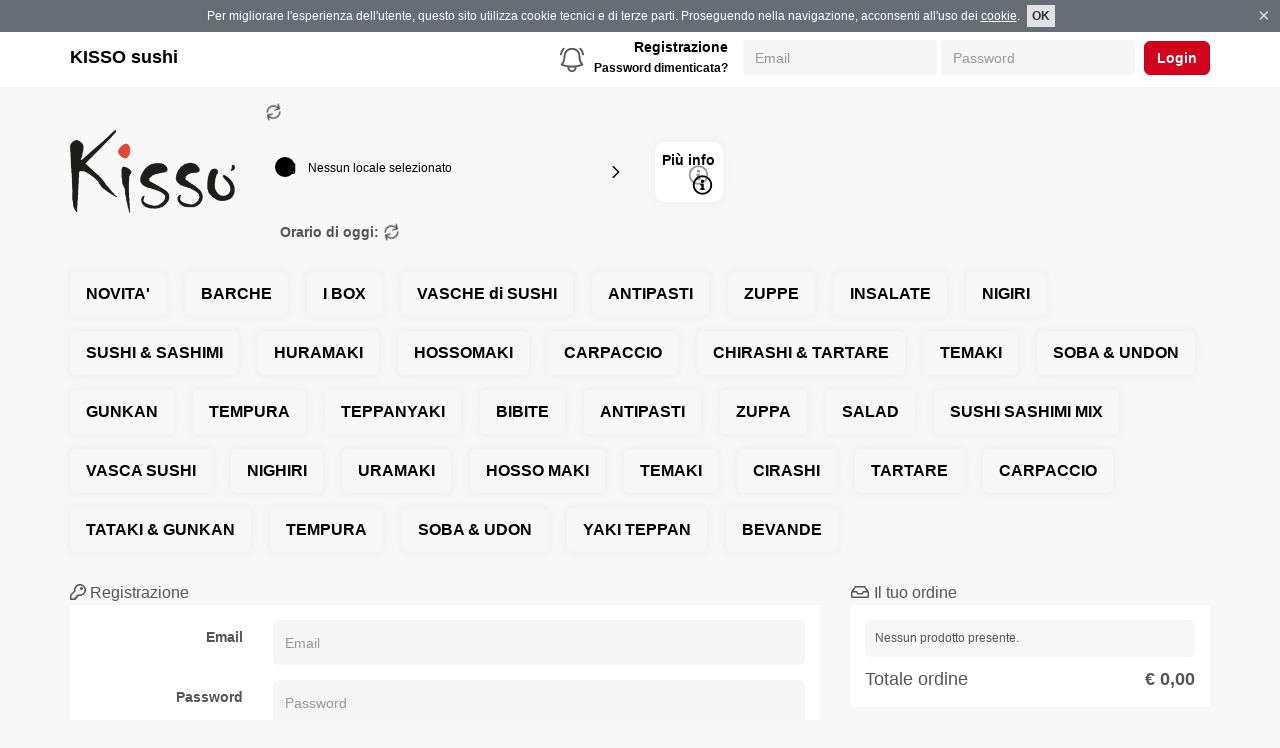

--- FILE ---
content_type: text/html; charset=UTF-8
request_url: https://kissosushi.xmenu.it/signup
body_size: 16909
content:

<!DOCTYPE html>
<html>
<head>
	<!-- Global site tag (gtag.js) - Google Analytics -->
<script async src="https://www.googletagmanager.com/gtag/js?id=UA-57192463-17"></script>
<script>
  window.dataLayer = window.dataLayer || [];
  function gtag(){dataLayer.push(arguments);}
  gtag('js', new Date());
  gtag('config', 'UA-57192463-17');
</script>

<meta charset="UTF-8">
<meta http-equiv="X-UA-Compatible" content="IE=edge">
	<meta name="viewport" content="width=device-width, initial-scale=1, viewport-fit=cover">

<title>KISSO sushi - Ordina online a domicilio | xMenu</title>

	<meta name="description" content="Il menu di KISSO sushi Empoli: ordina online con ritiro o consegna a domicilio." />

	<link rel="shortcut icon" href="https://static.xmenu.it/assets-dist/common/images/favicon.6052af7795a6962b.ico" />

<!-- jQuery -->
<script type="text/javascript" src="//code.jquery.com/jquery-2.2.4.min.js"></script>

<!-- Bootstrap -->
	<link rel="stylesheet" type="text/css" media="screen" href="https://static.xmenu.it/assets/customer/css/bootstrap.min.css?v=8.43.4">
<script type="text/javascript" src="https://static.xmenu.it/assets/common_bs3/bootstrap/js/bootstrap.min.js"></script>
<script type="text/javascript" src="https://static.xmenu.it/assets/common_bs3/js/bootstrap_ext.js"></script>
<script type="text/javascript">
	var bsTooltip = $.fn.tooltip.noConflict();	// bs tooltip no conflict with jquery ui tooltip
</script>

<!-- jQuery UI -->
<script type="text/javascript" src="//code.jquery.com/ui/1.10.3/jquery-ui.js"></script>
<link rel="stylesheet" type="text/css" href="//code.jquery.com/ui/1.10.3/themes/smoothness/jquery-ui.css">
<script type="text/javascript">
	$.fn.tooltip = bsTooltip;					// use bs tooltip instead of jquery ui tooltip
</script>

<!-- FontAwsome -->
			<!--  <script defer src="https://use.fontawesome.com/releases/v5.2.0/js/all.min.js"></script> -->
	<!--  <script defer src="https://use.fontawesome.com/releases/v5.2.0/js/v4-shims.min.js"></script> -->
	<script defer src="https://static.xmenu.it/assets-dist/common_bs3/fa/icons/customer.min.3859c9e9742071df.js"></script>
	<script defer src="https://static.xmenu.it/assets/common_bs3/fa/js/v4-shims.min.js"></script>

<!-- jQuery Plugins -->
<script type="text/javascript" src="https://static.xmenu.it/assets/common_bs3/js/jquery-loadmask-0.4/jquery.loadmask.min.js"></script>
<link rel="stylesheet" type="text/css" href="https://static.xmenu.it/assets/common_bs3/js/jquery-loadmask-0.4/jquery.loadmask.css">
<script type="text/javascript" src="https://static.xmenu.it/assets/common_bs3/js/jquery-placeholder-2.0.7/jquery.placeholder.min.js"></script>
<!-- jQuery Cookie -->
<script type="text/javascript" src="https://static.xmenu.it/assets/common_bs3/js/jquery-cookie/jquery.cookie.js"></script>
<!-- JS Cookie -->
<script type="text/javascript" src="https://cdnjs.cloudflare.com/ajax/libs/js-cookie/2.2.0/js.cookie.min.js"></script>
<!-- jQuery UI timepicker plugin -->
<script type="text/javascript" src="https://static.xmenu.it/assets/common_bs3/js/jquery-ui-timepicker-0.3.1/jquery.ui.timepicker.js"></script>
<link href="https://static.xmenu.it/assets/common_bs3/js/jquery-ui-timepicker-0.3.1/jquery.ui.timepicker.css" rel="stylesheet" type="text/css" /><script type="text/javascript" src="https://static.xmenu.it/assets/common_bs3/js/jquery-ui-timepicker-0.3.1/i18n/jquery.ui.timepicker-it.js"></script>	<!-- it -->
<!-- jQuery UI datepicker i18n -->
<script type="text/javascript" src="https://static.xmenu.it/assets/common_bs3/js/jquery-ui-1.9.2/js/i18n/jquery.ui.datepicker-it.js"></script>	<!-- it -->

<!-- Project CSS -->
	<link rel="stylesheet" type="text/css" href="https://static.xmenu.it/assets-dist/customer/css/style.min.38760264c2771264.css">
	


<!-- Javascript global variables to use in static js files -->
<script type="text/javascript">
		var siteUrl = 'https://kissosushi.xmenu.it/';
		var controllerUrl = 'https://kissosushi.xmenu.it/customer/order';
		var localeDecimalPoint = ',';
	</script>

	<script type="text/javascript">
		console.log = function() {};
	</script>

<!-- JS Functions -->
<script type="text/javascript" src="https://static.xmenu.it/assets-dist/common_bs3/js/functions.bdc16f7d620f1632.js"></script>

<!-- JS General -->
<script type="text/javascript" src="https://static.xmenu.it/assets/common_bs3/js/general.js?v=8.43.4"></script>

<!-- Include current page JavaScript files -->
<script type="text/javascript" src="https://static.xmenu.it/assets/customer/js/general.js?v=8.43.4"></script>
<script type="text/javascript" src="https://maps.googleapis.com/maps/api/js?v=3&libraries=places,geometry&key=AIzaSyCTuuFm7zoGCwO0bTFddK0rox0tS0-4-tg"></script>
<script type="text/javascript" src="https://static.xmenu.it/assets-dist/customer/js/gmap-utils.9a2e4843a7165128.js"></script>
<script type="text/javascript" src="https://static.xmenu.it/assets/customer/js/gmap-autocomplete.js?v=8.43.4"></script>
<!-- Include current page CSS files -->
<!-- Head custom HTML -->
<meta property="fb:app_id" content="344078852379022" /> 
<meta property="og:type" content="website" /> 
<meta property="og:url" content="https://kissosushi.xmenu.it/" /> 
<meta property="og:title" content="KISSO sushi - Ordina online a domicilio" /> 
<meta property="og:description" content="Il menu di KISSO sushi Empoli: ordina online con ritiro o consegna a domicilio." /> 
<meta property="og:image" content="https://static.xmenu.it/api/img/resize?entity=restaurant&entity_id=199&image=Kisso.png&w=940&h=492&canvas-color=%23FFFFFF" />



	<link rel="canonical" href="https://kissosushi.xmenu.it/signup" />

<script type="text/javascript" src="https://cdnjs.cloudflare.com/ajax/libs/jquery-serialize-object/2.5.0/jquery.serialize-object.min.js"></script>
<link rel="stylesheet" href="https://static.xmenu.it/assets-dist/vue-dist/css/app.f6b64086d9228dfb.css"></link>


		
			
			
	<!-- Restaurant's Custom CSS -->
			<link rel="stylesheet" type="text/css" href="https://static.xmenu.it/uploads/custom_css/199/custom.css?ts=1730801317">
		
	<!-- Ext -->
	<style type="text/css">
			</style>
	
	<script src="https://static.xmenu.it/assets-dist/vue-dist/scripts/index.7d46814a50235adf.js" defer="true"></script>
<script>
	var vueData = {
		customer: {"id":0,"restaurant_id":"199","email":"","password":"","password_old":"","confirmed":0,"first_name":"","last_name":"","phone":"","confirmation_key":"","facebook_uid":"","address":"","number":"","zip":"","quarter":"","city":"","province":"","doorbell":"","floor":"","country":"IT","birthday":null,"gender":null,"language":"it","subrestaurant_id":0,"loyalty_left_value":0,"loyalty_points":0,"accept_marketing":0,"uid":"","payment_data":"","customfields":"","customer_invoice_data":"","suspended":0,"ip":"","apple_wallet_token":"","ext_code":"","ext_number":"","ext_company_id":0,"ext_vat_code":"","created":"0000-00-00 00:00:00","modified":"0000-00-00 00:00:00","deleted":"0000-00-00 00:00:00"},
		restaurantId: 199,
		restaurantURL: "https:\/\/kissosushi.xmenu.it\/",
		baseURL: "https:\/\/kissosushi.xmenu.it\/customer",
		lang: "it",
		mobile: false,
	};
</script></head>
<body class="customer-not-logged">
	
<!-- Dialogs -->

<!-- Modal -->
	<div class="modal fade" id="alertDialog" tabindex="-1" role="dialog">
		<div class="modal-dialog">
			<div class="modal-content">
				<div class="modal-header">
					<button type="button" class="close close-action" -data-dismiss="modal" aria-hidden="true">&times;</button>
					<h4 class="modal-title">Attenzione!</h4>
				</div>
				<div class="modal-body">
				</div>
				<div class="modal-footer">
					<button class="btn btn-primary ok-action">OK</button>
				</div>
			</div>
		</div>
	</div>

<script type="text/javascript">
	// message can be a string or an object {title: "Title", message: "Message"};
	function alertDialog(message, functOK) {
		var title = typeof(message) == 'object' && message.title != undefined ? message.title : "Attenzione!";
		var backdrop = typeof(message) == 'object' && message.backdrop != undefined ? message.backdrop : true;
		message = typeof(message) == 'object' && message.message != undefined ? message.message : message;
		$("#alertDialog .modal-title").html(title);
		$("#alertDialog .modal-body").html(message);
		if ($("#alertDialog").data('modal')) $("#alertDialog").data('modal', null); // clean prev. opts, bs2
		if ($("#alertDialog").data('bs.modal')) $("#alertDialog").data('bs.modal', null); // clean prev. opts, bs3
		$("#alertDialog").modal({backdrop: backdrop, show: true});
		//$("#alertDialog").modal('show');
		
		$('#alertDialog .ok-action, #alertDialog .close-action').unbind('click');
		$("#alertDialog .ok-action, #alertDialog .close-action").click(function () {
			$("#alertDialog").modal('hide');
			if (typeof(functOK) == 'function')
				functOK(); 
		});
		// (avoid showing additional modals when pressing enter)
		if (document.activeElement && $(document.activeElement).closest('#alertDialog').length == 0)
			$(document.activeElement).blur();
	}
</script>
<!-- Modal -->
	<div class="modal fade" id="confirmDialog" tabindex="-1" role="dialog">
		<div class="modal-dialog">
			<div class="modal-content">
				<div class="modal-header">
					<button type="button" class="close close-action" -data-dismiss="modal" aria-hidden="true">&times;</button>
					<h4 class="modal-title">Conferma</h4>
				</div>
				<div class="modal-body">
				</div>
				<div class="modal-footer">
					<button class="btn btn-success ok-action">OK</button>
					<button class="btn btn-default cancel-action">Annulla</button>
				</div>
			</div>
		</div>
	</div>

<script type="text/javascript">
	// message can be a string or an object {title: "Title", message: "Message"};
	function confirmDialogDanger(message, functOK, functCancel) {
		$("#confirmDialog").addClass('danger');
		$("#confirmDialog .ok-action").removeClass('btn-success').addClass('btn-danger');
		_confirmDialog(message, functOK, functCancel);
	}
	function confirmDialog(message, functOK, functCancel) {
		$("#confirmDialog").removeClass('danger');
		$("#confirmDialog .ok-action").removeClass('btn-danger').addClass('btn-success');
		_confirmDialog(message, functOK, functCancel);
	}
	function _confirmDialog(message, functOK, functCancel) {
		var title = typeof(message) == 'object' && message.title != undefined ? message.title : "Conferma";
		var backdrop = typeof(message) == 'object' && message.backdrop != undefined ? message.backdrop : true;
		message = typeof(message) == 'object' && message.message != undefined ? message.message : message;
		$("#confirmDialog .modal-title").html(title);
		$("#confirmDialog .modal-body").html(message);
		if ($("#confirmDialog").data('modal')) $("#confirmDialog").data('modal', null); // clean prev. opts, bs2
		if ($("#confirmDialog").data('bs.modal')) $("#confirmDialog").data('bs.modal', null); // clean prev. opts, bs3
		$("#confirmDialog").modal({backdrop: backdrop, show: true});
		//$("#confirmDialog").modal('show');
		
		$('#confirmDialog .ok-action').unbind('click');
		$("#confirmDialog .ok-action").click(function () {
			$("#confirmDialog").modal('hide');
			if (typeof(functOK) == 'function')
				functOK(); 
		});
		$('#confirmDialog .cancel-action, #confirmDialog .close-action').unbind('click');
		$("#confirmDialog .cancel-action, #confirmDialog .close-action").click(function () {
			$("#confirmDialog").modal('hide');
			if (typeof(functCancel) == 'function')
				functCancel(); 
		});
		// (avoid showing additional modals when pressing enter)
		if (document.activeElement && $(document.activeElement).closest('#confirmDialog').length == 0)
			$(document.activeElement).blur();
	}
</script>
<!-- Modal -->
	<div class="modal fade" id="infoDialog" tabindex="-1" role="dialog">
		<div class="modal-dialog">
			<div class="modal-content">
				<div class="modal-header">
					<button type="button" class="close close-action" -data-dismiss="modal" aria-hidden="true">&times;</button>
					<h4 class="modal-title">xMenu</h4>
				</div>
				<div class="modal-body">
				</div>
				<div class="modal-footer">
					<button class="btn btn-primary ok-action">OK</button>
				</div>
			</div>
		</div>
	</div>

<script type="text/javascript">
	// message can be a string or an object {title: "Title", message: "Message"};
	function infoDialog(message, functOK) {
		var title = typeof(message) == 'object' && message.title != undefined ? message.title : "xMenu";
		var backdrop = typeof(message) == 'object' && message.backdrop != undefined ? message.backdrop : true;
		message = typeof(message) == 'object' && message.message != undefined ? message.message : message;
		$("#infoDialog .modal-title").html(title);
		$("#infoDialog .modal-body").html(message);
		if ($("#infoDialog").data('modal')) $("#infoDialog").data('modal', null); // clean prev. opts, bs2
		if ($("#infoDialog").data('bs.modal')) $("#infoDialog").data('bs.modal', null); // clean prev. opts, bs3
		$("#infoDialog").modal({backdrop: backdrop, show: true});
		//$("#infoDialog").modal('show');
		
		$('#infoDialog .ok-action, #infoDialog .close-action').unbind('click');
		$("#infoDialog .ok-action, #infoDialog .close-action").click(function () {
			$("#infoDialog").modal('hide');
			if (typeof(functOK) == 'function')
				functOK(); 
		});
		// (avoid showing additional modals when pressing enter)
		if (document.activeElement && $(document.activeElement).closest('#infoDialog').length == 0)
			$(document.activeElement).blur();
	}
</script>
<!-- Modal -->
	<div class="modal fade" id="yesnoDialog" tabindex="-1" role="dialog">
		<div class="modal-dialog">
			<div class="modal-content">
				<div class="modal-header">
					<button type="button" class="close" data-dismiss="modal" aria-hidden="true">&times;</button>
					<h4 class="modal-title">Conferma</h4>
				</div>
				<div class="modal-body">
				</div>
				<div class="modal-footer">
					<button class="btn btn-success yes-action">Sì</button>
					<button class="btn btn-danger no-action">No</button>
				</div>
			</div>
		</div>
	</div>

<script type="text/javascript">
	// message can be a string or an object {title: "Title", message: "Message"};
	function yesnoDialog(message, functYes, functNo) {
		var title = typeof(message) == 'object' && message.title != undefined ? message.title : "Conferma";
		var backdrop = typeof(message) == 'object' && message.backdrop != undefined ? message.backdrop : true;
		message = typeof(message) == 'object' && message.message != undefined ? message.message : message;
		$("#yesnoDialog .modal-title").html(title);
		$("#yesnoDialog .modal-body").html(message);
		if ($("#yesnoDialog").data('modal')) $("#yesnoDialog").data('modal', null); // clean prev. opts, bs2
		if ($("#yesnoDialog").data('bs.modal')) $("#yesnoDialog").data('bs.modal', null); // clean prev. opts, bs3
		$("#yesnoDialog").modal({backdrop: backdrop, show: true});
		//$("#yesnoDialog").modal('show');
		
		$('#yesnoDialog .yes-action').unbind('click');
		$("#yesnoDialog .yes-action").click(function () {
			$("#yesnoDialog").modal('hide');
			if (typeof(functYes) == 'function')
				functYes(); 
		});
		$('#yesnoDialog .no-action').unbind('click');
		$("#yesnoDialog .no-action").click(function () {
			$("#yesnoDialog").modal('hide');
			if (typeof(functNo) == 'function')
				functNo(); 
		});
		// (avoid showing additional modals when pressing enter)
		if (document.activeElement && $(document.activeElement).closest('#yesnoDialog').length == 0)
			$(document.activeElement).blur();
	}
</script>
<!-- Dialogs -->

<!-- Modal -->
	<div class="modal fade" id="alertDialog" tabindex="-1" role="dialog">
		<div class="modal-dialog">
			<div class="modal-content">
				<div class="modal-header">
					<button type="button" class="close close-action" -data-dismiss="modal" aria-hidden="true">&times;</button>
					<h4 class="modal-title">Attenzione!</h4>
				</div>
				<div class="modal-body">
				</div>
				<div class="modal-footer">
					<button class="btn btn-primary ok-action">OK</button>
				</div>
			</div>
		</div>
	</div>

<script type="text/javascript">
	// message can be a string or an object {title: "Title", message: "Message"};
	function alertDialog(message, functOK) {
		var title = typeof(message) == 'object' && message.title != undefined ? message.title : "Attenzione!";
		var backdrop = typeof(message) == 'object' && message.backdrop != undefined ? message.backdrop : true;
		message = typeof(message) == 'object' && message.message != undefined ? message.message : message;
		$("#alertDialog .modal-title").html(title);
		$("#alertDialog .modal-body").html(message);
		if ($("#alertDialog").data('modal')) $("#alertDialog").data('modal', null); // clean prev. opts, bs2
		if ($("#alertDialog").data('bs.modal')) $("#alertDialog").data('bs.modal', null); // clean prev. opts, bs3
		$("#alertDialog").modal({backdrop: backdrop, show: true});
		//$("#alertDialog").modal('show');
		
		$('#alertDialog .ok-action, #alertDialog .close-action').unbind('click');
		$("#alertDialog .ok-action, #alertDialog .close-action").click(function () {
			$("#alertDialog").modal('hide');
			if (typeof(functOK) == 'function')
				functOK(); 
		});
		// (avoid showing additional modals when pressing enter)
		if (document.activeElement && $(document.activeElement).closest('#alertDialog').length == 0)
			$(document.activeElement).blur();
	}
</script>
<!-- Modal -->
	<div class="modal fade" id="confirmDialog" tabindex="-1" role="dialog">
		<div class="modal-dialog">
			<div class="modal-content">
				<div class="modal-header">
					<button type="button" class="close close-action" -data-dismiss="modal" aria-hidden="true">&times;</button>
					<h4 class="modal-title">Conferma</h4>
				</div>
				<div class="modal-body">
				</div>
				<div class="modal-footer">
					<button class="btn btn-success ok-action">OK</button>
					<button class="btn btn-default cancel-action">Annulla</button>
				</div>
			</div>
		</div>
	</div>

<script type="text/javascript">
	// message can be a string or an object {title: "Title", message: "Message"};
	function confirmDialogDanger(message, functOK, functCancel) {
		$("#confirmDialog").addClass('danger');
		$("#confirmDialog .ok-action").removeClass('btn-success').addClass('btn-danger');
		_confirmDialog(message, functOK, functCancel);
	}
	function confirmDialog(message, functOK, functCancel) {
		$("#confirmDialog").removeClass('danger');
		$("#confirmDialog .ok-action").removeClass('btn-danger').addClass('btn-success');
		_confirmDialog(message, functOK, functCancel);
	}
	function _confirmDialog(message, functOK, functCancel) {
		var title = typeof(message) == 'object' && message.title != undefined ? message.title : "Conferma";
		var backdrop = typeof(message) == 'object' && message.backdrop != undefined ? message.backdrop : true;
		message = typeof(message) == 'object' && message.message != undefined ? message.message : message;
		$("#confirmDialog .modal-title").html(title);
		$("#confirmDialog .modal-body").html(message);
		if ($("#confirmDialog").data('modal')) $("#confirmDialog").data('modal', null); // clean prev. opts, bs2
		if ($("#confirmDialog").data('bs.modal')) $("#confirmDialog").data('bs.modal', null); // clean prev. opts, bs3
		$("#confirmDialog").modal({backdrop: backdrop, show: true});
		//$("#confirmDialog").modal('show');
		
		$('#confirmDialog .ok-action').unbind('click');
		$("#confirmDialog .ok-action").click(function () {
			$("#confirmDialog").modal('hide');
			if (typeof(functOK) == 'function')
				functOK(); 
		});
		$('#confirmDialog .cancel-action, #confirmDialog .close-action').unbind('click');
		$("#confirmDialog .cancel-action, #confirmDialog .close-action").click(function () {
			$("#confirmDialog").modal('hide');
			if (typeof(functCancel) == 'function')
				functCancel(); 
		});
		// (avoid showing additional modals when pressing enter)
		if (document.activeElement && $(document.activeElement).closest('#confirmDialog').length == 0)
			$(document.activeElement).blur();
	}
</script>
<!-- Modal -->
	<div class="modal fade" id="infoDialog" tabindex="-1" role="dialog">
		<div class="modal-dialog">
			<div class="modal-content">
				<div class="modal-header">
					<button type="button" class="close close-action" -data-dismiss="modal" aria-hidden="true">&times;</button>
					<h4 class="modal-title">xMenu</h4>
				</div>
				<div class="modal-body">
				</div>
				<div class="modal-footer">
					<button class="btn btn-primary ok-action">OK</button>
				</div>
			</div>
		</div>
	</div>

<script type="text/javascript">
	// message can be a string or an object {title: "Title", message: "Message"};
	function infoDialog(message, functOK) {
		var title = typeof(message) == 'object' && message.title != undefined ? message.title : "xMenu";
		var backdrop = typeof(message) == 'object' && message.backdrop != undefined ? message.backdrop : true;
		message = typeof(message) == 'object' && message.message != undefined ? message.message : message;
		$("#infoDialog .modal-title").html(title);
		$("#infoDialog .modal-body").html(message);
		if ($("#infoDialog").data('modal')) $("#infoDialog").data('modal', null); // clean prev. opts, bs2
		if ($("#infoDialog").data('bs.modal')) $("#infoDialog").data('bs.modal', null); // clean prev. opts, bs3
		$("#infoDialog").modal({backdrop: backdrop, show: true});
		//$("#infoDialog").modal('show');
		
		$('#infoDialog .ok-action, #infoDialog .close-action').unbind('click');
		$("#infoDialog .ok-action, #infoDialog .close-action").click(function () {
			$("#infoDialog").modal('hide');
			if (typeof(functOK) == 'function')
				functOK(); 
		});
		// (avoid showing additional modals when pressing enter)
		if (document.activeElement && $(document.activeElement).closest('#infoDialog').length == 0)
			$(document.activeElement).blur();
	}
</script>
<!-- Modal -->
	<div class="modal fade" id="yesnoDialog" tabindex="-1" role="dialog">
		<div class="modal-dialog">
			<div class="modal-content">
				<div class="modal-header">
					<button type="button" class="close" data-dismiss="modal" aria-hidden="true">&times;</button>
					<h4 class="modal-title">Conferma</h4>
				</div>
				<div class="modal-body">
				</div>
				<div class="modal-footer">
					<button class="btn btn-success yes-action">Sì</button>
					<button class="btn btn-danger no-action">No</button>
				</div>
			</div>
		</div>
	</div>

<script type="text/javascript">
	// message can be a string or an object {title: "Title", message: "Message"};
	function yesnoDialog(message, functYes, functNo) {
		var title = typeof(message) == 'object' && message.title != undefined ? message.title : "Conferma";
		var backdrop = typeof(message) == 'object' && message.backdrop != undefined ? message.backdrop : true;
		message = typeof(message) == 'object' && message.message != undefined ? message.message : message;
		$("#yesnoDialog .modal-title").html(title);
		$("#yesnoDialog .modal-body").html(message);
		if ($("#yesnoDialog").data('modal')) $("#yesnoDialog").data('modal', null); // clean prev. opts, bs2
		if ($("#yesnoDialog").data('bs.modal')) $("#yesnoDialog").data('bs.modal', null); // clean prev. opts, bs3
		$("#yesnoDialog").modal({backdrop: backdrop, show: true});
		//$("#yesnoDialog").modal('show');
		
		$('#yesnoDialog .yes-action').unbind('click');
		$("#yesnoDialog .yes-action").click(function () {
			$("#yesnoDialog").modal('hide');
			if (typeof(functYes) == 'function')
				functYes(); 
		});
		$('#yesnoDialog .no-action').unbind('click');
		$("#yesnoDialog .no-action").click(function () {
			$("#yesnoDialog").modal('hide');
			if (typeof(functNo) == 'function')
				functNo(); 
		});
		// (avoid showing additional modals when pressing enter)
		if (document.activeElement && $(document.activeElement).closest('#yesnoDialog').length == 0)
			$(document.activeElement).blur();
	}
</script>
<nav id="navbar" class="navbar navbar-default navbar-fixed-top " role="navigation">
	<div class="container-fluid">
		<!-- Brand and toggle get grouped for better mobile display -->
		<div class="navbar-header">
												<button type="button" class="navbar-toggle web-menu-toggle" data-toggle="collapse" data-target="#bs-example-navbar-collapse-1">
						<i class="far fa-user"></i>
					</button>
								<div class="slide-pop-toggle navbar-toggle web-menu-toggle py-4 px-2" data-target="#notification-page">
					<badge-counter id="vue-app"></badge-counter>
				</div>
								
								
						<a class="navbar-brand" href="https://kissosushi.xmenu.it/">KISSO sushi</a>
		</div>
		
	    <!-- Collect the nav links, forms, and other content for toggling -->
		<div class="collapse navbar-collapse" id="bs-example-navbar-collapse-1">
															<form class="navbar-form navbar-right" role="search" id="loginForm" action="https://kissosushi.xmenu.it/login" method="post">
													<label for="loginForm" class="visible-xs">Ordinazione veloce &raquo;</label>
							<div class="form-group">
								<input name="email" type="email" class="form-control" placeholder="Email" value="">
								<input name="password" type="password" class="form-control" placeholder="Password" value="">
							</div>
							<button name="login" type="submit" class="btn btn-primary login">Login</button>
																			<button name="fblogin" type="submit" class="btn btn-facebook fblogin">
								<i class="fa fa-facebook icon"></i> <span class="hidden-xs">Accedi</span><span class="visible-xs-inline">Accedi con Facebook</span>
							</button>
											</form>
											<p class="navbar-text navbar-right signup-menu hidden-xs">
							<a href="https://kissosushi.xmenu.it/signup" class="signup-link">Registrazione</a><br>
							<a href="https://kissosushi.xmenu.it/password_recovery" class="password-recovery-link">Password dimenticata?</a>						</p>
										<ul class="nav navbar-nav navbar-right visible-xs">
						<li><a href="https://kissosushi.xmenu.it/signup">Registrazione</a></li>
						<li><a href="https://kissosushi.xmenu.it/password_recovery">Password dimenticata?</a></li>
					</ul>
										<div class="slide-pop-toggle nav navbar-nav navbar-right h-full py-4 px-2" data-target="#notification-page">
				<badge-counter id="vue-app"></badge-counter>
			</div>
		</div><!-- /.navbar-collapse -->
		
		
	</div><!-- /.container-fluid -->
	<div id="vue-app">
		<notification-summary id='notification-page' class="slide-pop-in"></notification-summary>
	</div>
</nav>



<div class="container-fluid">

	
	<div id="page-header" class="mobile-hidden">
		
<div class="header-elements row">
	<div class="col-sm-2">
		<div class="header-element header-logo">
			<a href="https://kissosushi.xmenu.it/">
									<img src="https://static.xmenu.it/api/img/resize?entity=restaurant&entity_id=199&image=Kisso.png&h=300" class="header-logo-image" alt="KISSO sushi"/>							</a>
		</div>
	</div>
	
	
	<div class="col-sm-5">
		<div class="header-element header-online-status">
			<span class="online-status">
				
	<i class="far fa-sync fa-spin fa-fw loading-icon"></i>

			</span>
		</div>
		<div class="header-info">
			<a class="header-element header-subrestaurant-info app-click-loading" href="https://kissosushi.xmenu.it/?change_subrestaurant=1">
									<div class="delivery-method-icon">
													<i class="far fa-shopping-bag fa-fw icon"></i>
											</div>
					<div class="subrestaurant-info app-click-loading" >
						<div class="pos-name">
																								<small class="subrestaurant-not-selected">Nessun locale selezionato</small>
																					</div>
											</div >
													<i class="far fa-chevron-right fa-fw icon no-switch"></i>
							</a>
			
			<div class="header-element header-more-info">
				<button type="button" class="more-info-button">
					Più info					<i class="far fa-info-circle fa-fw icon"></i>
					<i class="far fa-info-circle fa-fw icon-light"></i>
				</button>

			</div>
		</div>

		<div class="header-element header-today-opening">
			Orario di oggi:
			<span class="today-opening">
					
	<i class="far fa-sync fa-spin fa-fw loading-icon"></i>
	

			</span>
		</div>	
	</div>

	<div class="col-sm-5">
			</div>
</div>


<div id="headerInfoDialog" tabindex="-1" role="dialog" class="modal fade modal-mobile-full-width">
	<div class="modal-dialog" role="document">
		<div class="modal-content">
			<div class="modal-header">
				<button type="button" class="close" data-dismiss="modal" aria-label="Close"><span aria-hidden="true">&times;</span></button>
				<h4 class="modal-title">Info punto vendita</h4>
			</div>
			<div class="modal-body">
				<div class="info-elements">
					
					<div class="info-element info-logo">
													<h1 class="title-logo">
								<a href="https://kissosushi.xmenu.it/">
									<img src="https://static.xmenu.it/api/img/resize?entity=restaurant&entity_id=199&image=Kisso.png&h=300" class="img-responsive" alt="KISSO sushi"/>								</a>
							</h1>
											</div>
					
					<div class="info-element info-online-status">
						<div class="can-order-status">
							<i class="far fa-sync fa-spin fa-fw loading-icon"></i>
													</div>
					</div>
					
					<div class="info-element info-openinghours">
						<div class="openinghours">
							<i class="far fa-sync fa-spin fa-fw loading-icon"></i>
													</div>
					</div>
					
					<div class="info-element info-subrestaurant-info">
																				<div class="subrestaurant-info">
								<a class="subrestaurant-info-box app-click-loading" href="https://kissosushi.xmenu.it/?change_subrestaurant=1">
																		<div class="delivery-method-change">
																					<div>
												<!-- <i class="fas fa-bullseye fa-fw icon"></i> -->
																									<small class="subrestaurant-change">Nessun locale selezionato</small>
																								
																									<br><small class="text-muted">Multilocale, 50053 Empoli (FI)</small>
																							</div>
																													</div>
									<i class="far fa-chevron-right fa-fw icon"></i>
								</a>
							</div>
											</div>
					
																<div class="info-element info-payment-methods">
							<ul class="list-inline">
																	<li>
										<i class="icon far fa-money-bill"></i> <span>Contanti</span>
									</li>
																									<li>
										<i class="icon far fa-credit-card"></i> <span>Carta</span>
									</li>
																									<li>
										<i class="icon fab fa-paypal"></i> <span>PayPal</span>
									</li>
																									<li>
										<div class="icon icon-satispay"></div> <span>Satispay</span>
									</li>
															</ul>
						</div>
										
											<div class="info-element info-notes">
							<div class="header-notes app-a-blank">
								Scarica la APP Mr. Eat<br />
Scegli, ordina e gusta							</div>
						</div>
										
					<div class="info-element info-allergy">
						<a href="#" class="info-allergy-link">
							Intolleranze alimentari						</a>
					</div>
					
				</div>
			</div>
			<div class="modal-footer">
				<button type="button" class="btn btn-default" data-dismiss="modal">Chiudi</button>
			</div>
		</div>
	</div>
</div>

<div id="headerInfoDialogAllergy" tabindex="-1" role="dialog" class="modal fade">
	<div class="modal-dialog">
		<div class="modal-content">
			<div class="modal-header">
				<button type="button" class="close" data-dismiss="modal" aria-label="Close"><span aria-hidden="true">&times;</span></button>
				<h4 class="modal-title">Intolleranze alimentari</h4>
			</div>
			<div class="modal-body">
									Tutti i piatti possono contenere uno più allergeni, additivi alimentari, alcool o sostanze che potrebbero non essere adatte a donne in gravidanza o persone con esigenze dietetiche specifiche. Se hai allergie o intolleranze alimentari che possono compromettere la salute contatta direttamente il ristorante prima di effettuare un ordine.							</div>
			<div class="modal-footer">
				<button class="btn btn-primary" data-dismiss="modal">OK</button>
			</div>
		</div>
	</div>
</div>

<script>
(function(){
	var $dialog = $('#headerInfoDialog');
	var $dialogElements = $dialog.find('.info-elements');
	var $dialogAllergy = $('#headerInfoDialogAllergy');

	function refresh() {
		console.log("Header Info Dialog refresh");
		$.get("https:\/\/kissosushi.xmenu.it\/customer\/order\/ajax\/load_header_can_order\/199", {service: true}, function (html) {
			$dialogElements.find('.can-order-status').html(html);
		});
		$.get("https:\/\/kissosushi.xmenu.it\/customer\/order\/ajax\/load_header_openinghours\/199", {}, function (html) {
			$dialogElements.find('.openinghours').html(html);
		});
	}
	refresh();
	$('body').on('xm:canOrderChanged', function () {
		refresh();
	});
	
	$dialogElements.on('click', '.info-allergy-link', function (e) {
		e.preventDefault();
		$dialog.modal('hide');
		$dialogAllergy.modal('show');
	});
})();
</script>


<div id="headerPromoDialog" tabindex="-1" role="dialog" class="modal fade modal-mobile-full-width">
	<div class="modal-dialog" role="document">
		<div class="modal-content">
			<div class="modal-header">
				<button type="button" class="btn btn-primary close-button" data-dismiss="modal" aria-hidden="true">
					<i class="icon fa fa-close" aria-hidden="true"></i>
				</button>
				<div class="modal-header-title">
					<i class="icon far fa-tags" aria-hidden="true"></i>
					<h4 class="modal-title">Promozioni e News</h4>
				</div>	
			</div>
			<div class="modal-body body-promo">
				<div class="loading-section" style="display: none">
					<i class="far fa-spinner fa-spin fa-fw loading-icon"></i>
				</div>
				<div id="header-promo-dialog-list">
					<!-- ajax loaded -->
				</div>
			</div>
			<div class="modal-footer">
				<button type="button" class="btn btn-default" data-dismiss="modal">OK</button>
			</div>
		</div>
	</div>
</div>

<script>
(function(){
	var $dialog = $('#headerPromoDialog');
	var subrestaurantId = 0;
	$dialog.on('show.bs.modal', function () {
		var isAlert = $dialog.data('isAlert'); // option passed before calling the dialog
		$('.loading-section').show();
		$('#header-promo-dialog-list').hide();
		$dialog.find('.close-button').hide();
		$dialog.find('.modal-footer').hide();
		$.get("https:\/\/kissosushi.xmenu.it\/customer\/mobile_home\/ajax\/load_promotions\/199", {
			subrestaurant_id: subrestaurantId,
			view: 'header_promo_dialog',
			is_alert: isAlert?1:0
		}, function (res) {
			res = $.parseJSON(res);
			$('.loading-section').hide();
			$('#header-promo-dialog-list').html(res.html);
			if (res.show) {
				$('#header-promo-dialog-list').show();
			}
			$dialog.find('.close-button').show();
			if (isAlert) {
				$dialog.find('.modal-footer').show();
			}
		});
	});
	$dialog.on('hide.bs.modal', function () {
		$dialog.data('isAlert', false); // reset the option
	});
})();
</script>


<script>
(function(){
	var $headerElements = $('.header-elements');

	function refresh() {
		console.log("Header Elements refresh");
		$.get("https:\/\/kissosushi.xmenu.it\/customer\/order\/ajax\/load_header_can_order\/199", {}, function (html) {
			$headerElements.find('.online-status').html(html);
		});
		$.get("https:\/\/kissosushi.xmenu.it\/customer\/order\/ajax\/load_header_today_opening\/199", {}, function (html) {
			$headerElements.find('.today-opening').html(html);
		});
	}
	refresh();
	$('body').on('xm:canOrderChanged', function () {
		refresh();
	});
	
	$headerElements.on('click', '.more-info-button', function () {
		$('#headerInfoDialog').modal('show');
	});
	$headerElements.on('click', '.promo-more-link', function (e) {
		e.preventDefault();
		$('#headerPromoDialog').modal('show');
	});
})();
</script>

	</div>
	
	
</div>


<div class="container-fluid">
	<div id="page-categories">
	
		<ul id="nav-categories" class="nav nav-tabs hidden-xs">
		
											<li class="btn btn-cat-default" data-id="9874" data-uid="16167589219663">
					<a href="https://kissosushi.xmenu.it/categories/novita">NOVITA'</a>
				</li>
											<li class="btn btn-cat-default" data-id="1606" data-uid="15157637449822">
					<a href="https://kissosushi.xmenu.it/categories/barche">BARCHE</a>
				</li>
											<li class="btn btn-cat-default" data-id="5348" data-uid="15882361541828">
					<a href="https://kissosushi.xmenu.it/categories/i-box">I BOX</a>
				</li>
											<li class="btn btn-cat-default" data-id="2137" data-uid="15391039595908">
					<a href="https://kissosushi.xmenu.it/categories/vasche-di-sushi">VASCHE di SUSHI</a>
				</li>
											<li class="btn btn-cat-default" data-id="1500" data-uid="15090902240869">
					<a href="https://kissosushi.xmenu.it/categories/antipasti">ANTIPASTI</a>
				</li>
											<li class="btn btn-cat-default" data-id="1501" data-uid="15090904180802">
					<a href="https://kissosushi.xmenu.it/categories/zuppe">ZUPPE</a>
				</li>
											<li class="btn btn-cat-default" data-id="1502" data-uid="15090905977351">
					<a href="https://kissosushi.xmenu.it/categories/insalate">INSALATE</a>
				</li>
											<li class="btn btn-cat-default" data-id="5229" data-uid="1588089258779">
					<a href="https://kissosushi.xmenu.it/categories/nigiri">NIGIRI</a>
				</li>
											<li class="btn btn-cat-default" data-id="1503" data-uid="15090907480009">
					<a href="https://kissosushi.xmenu.it/categories/sushi-sashimi">SUSHI &amp; SASHIMI</a>
				</li>
											<li class="btn btn-cat-default" data-id="1504" data-uid="15090932869955">
					<a href="https://kissosushi.xmenu.it/categories/huramaki">HURAMAKI</a>
				</li>
											<li class="btn btn-cat-default" data-id="1505" data-uid="15090942321411">
					<a href="https://kissosushi.xmenu.it/categories/hossomaki">HOSSOMAKI</a>
				</li>
											<li class="btn btn-cat-default" data-id="5918" data-uid="15892070531475">
					<a href="https://kissosushi.xmenu.it/categories/carpaccio">CARPACCIO</a>
				</li>
											<li class="btn btn-cat-default" data-id="1507" data-uid="15090948120213">
					<a href="https://kissosushi.xmenu.it/categories/chirashi-tartare">CHIRASHI &amp; TARTARE</a>
				</li>
											<li class="btn btn-cat-default" data-id="1506" data-uid="15090944072075">
					<a href="https://kissosushi.xmenu.it/categories/temaki">TEMAKI</a>
				</li>
											<li class="btn btn-cat-default" data-id="1511" data-uid="15090958757874">
					<a href="https://kissosushi.xmenu.it/categories/soba-undon">SOBA &amp; UNDON</a>
				</li>
											<li class="btn btn-cat-default" data-id="1509" data-uid="150909532736">
					<a href="https://kissosushi.xmenu.it/categories/gunkan">GUNKAN</a>
				</li>
											<li class="btn btn-cat-default" data-id="1510" data-uid="15090955595125">
					<a href="https://kissosushi.xmenu.it/categories/tempura">TEMPURA</a>
				</li>
											<li class="btn btn-cat-default" data-id="1544" data-uid="15102296375458">
					<a href="https://kissosushi.xmenu.it/categories/teppanyaki">TEPPANYAKI</a>
				</li>
											<li class="btn btn-cat-default" data-id="1955" data-uid="15308689861732">
					<a href="https://kissosushi.xmenu.it/categories/bibite">BIBITE</a>
				</li>
											<li class="btn btn-cat-default" data-id="9875" data-uid="16167662557458">
					<a href="https://kissosushi.xmenu.it/categories/antipasti-2">ANTIPASTI</a>
				</li>
											<li class="btn btn-cat-default" data-id="9876" data-uid="16167666400035">
					<a href="https://kissosushi.xmenu.it/categories/zuppa">ZUPPA</a>
				</li>
											<li class="btn btn-cat-default" data-id="9877" data-uid="16167669024753">
					<a href="https://kissosushi.xmenu.it/categories/salad">SALAD</a>
				</li>
											<li class="btn btn-cat-default" data-id="9878" data-uid="16167670836403">
					<a href="https://kissosushi.xmenu.it/categories/sushi-sashimi-mix">SUSHI SASHIMI MIX</a>
				</li>
											<li class="btn btn-cat-default" data-id="9879" data-uid="16167674126727">
					<a href="https://kissosushi.xmenu.it/categories/vasca-sushi">VASCA SUSHI</a>
				</li>
											<li class="btn btn-cat-default" data-id="9880" data-uid="1616767805054">
					<a href="https://kissosushi.xmenu.it/categories/nighiri">NIGHIRI</a>
				</li>
											<li class="btn btn-cat-default" data-id="9881" data-uid="1616768014964">
					<a href="https://kissosushi.xmenu.it/categories/uramaki">URAMAKI</a>
				</li>
											<li class="btn btn-cat-default" data-id="9882" data-uid="16167690667107">
					<a href="https://kissosushi.xmenu.it/categories/hosso-maki">HOSSO MAKI</a>
				</li>
											<li class="btn btn-cat-default" data-id="9883" data-uid="16167692239639">
					<a href="https://kissosushi.xmenu.it/categories/temaki-2">TEMAKI</a>
				</li>
											<li class="btn btn-cat-default" data-id="9884" data-uid="16167694743422">
					<a href="https://kissosushi.xmenu.it/categories/cirashi">CIRASHI</a>
				</li>
											<li class="btn btn-cat-default" data-id="9886" data-uid="16167696037601">
					<a href="https://kissosushi.xmenu.it/categories/tartare">TARTARE</a>
				</li>
											<li class="btn btn-cat-default" data-id="9887" data-uid="16167697110887">
					<a href="https://kissosushi.xmenu.it/categories/carpaccio-2">CARPACCIO</a>
				</li>
											<li class="btn btn-cat-default" data-id="9888" data-uid="16167698079617">
					<a href="https://kissosushi.xmenu.it/categories/tataki-gunkan">TATAKI &amp; GUNKAN</a>
				</li>
											<li class="btn btn-cat-default" data-id="9889" data-uid="16167700361721">
					<a href="https://kissosushi.xmenu.it/categories/tempura-2">TEMPURA</a>
				</li>
											<li class="btn btn-cat-default" data-id="9890" data-uid="16167713145734">
					<a href="https://kissosushi.xmenu.it/categories/soba-udon">SOBA &amp; UDON</a>
				</li>
											<li class="btn btn-cat-default" data-id="9892" data-uid="16167716601913">
					<a href="https://kissosushi.xmenu.it/categories/yaki-teppan">YAKI TEPPAN</a>
				</li>
											<li class="btn btn-cat-default" data-id="9893" data-uid="16167718946261">
					<a href="https://kissosushi.xmenu.it/categories/bevande">BEVANDE</a>
				</li>
					
		</ul>
		
		<select id="select-categories" name="categories" class="form-control visible-xs">
			<option value="0">
				Seleziona una categoria			</option>
											<option value="9874"  data-sef="novita" data-id="9874" data-uid="16167589219663">
					NOVITA'				</option>
											<option value="1606"  data-sef="barche" data-id="1606" data-uid="15157637449822">
					BARCHE				</option>
											<option value="5348"  data-sef="i-box" data-id="5348" data-uid="15882361541828">
					I BOX				</option>
											<option value="2137"  data-sef="vasche-di-sushi" data-id="2137" data-uid="15391039595908">
					VASCHE di SUSHI				</option>
											<option value="1500"  data-sef="antipasti" data-id="1500" data-uid="15090902240869">
					ANTIPASTI				</option>
											<option value="1501"  data-sef="zuppe" data-id="1501" data-uid="15090904180802">
					ZUPPE				</option>
											<option value="1502"  data-sef="insalate" data-id="1502" data-uid="15090905977351">
					INSALATE				</option>
											<option value="5229"  data-sef="nigiri" data-id="5229" data-uid="1588089258779">
					NIGIRI				</option>
											<option value="1503"  data-sef="sushi-sashimi" data-id="1503" data-uid="15090907480009">
					SUSHI &amp; SASHIMI				</option>
											<option value="1504"  data-sef="huramaki" data-id="1504" data-uid="15090932869955">
					HURAMAKI				</option>
											<option value="1505"  data-sef="hossomaki" data-id="1505" data-uid="15090942321411">
					HOSSOMAKI				</option>
											<option value="5918"  data-sef="carpaccio" data-id="5918" data-uid="15892070531475">
					CARPACCIO				</option>
											<option value="1507"  data-sef="chirashi-tartare" data-id="1507" data-uid="15090948120213">
					CHIRASHI &amp; TARTARE				</option>
											<option value="1506"  data-sef="temaki" data-id="1506" data-uid="15090944072075">
					TEMAKI				</option>
											<option value="1511"  data-sef="soba-undon" data-id="1511" data-uid="15090958757874">
					SOBA &amp; UNDON				</option>
											<option value="1509"  data-sef="gunkan" data-id="1509" data-uid="150909532736">
					GUNKAN				</option>
											<option value="1510"  data-sef="tempura" data-id="1510" data-uid="15090955595125">
					TEMPURA				</option>
											<option value="1544"  data-sef="teppanyaki" data-id="1544" data-uid="15102296375458">
					TEPPANYAKI				</option>
											<option value="1955"  data-sef="bibite" data-id="1955" data-uid="15308689861732">
					BIBITE				</option>
											<option value="9875"  data-sef="antipasti-2" data-id="9875" data-uid="16167662557458">
					ANTIPASTI				</option>
											<option value="9876"  data-sef="zuppa" data-id="9876" data-uid="16167666400035">
					ZUPPA				</option>
											<option value="9877"  data-sef="salad" data-id="9877" data-uid="16167669024753">
					SALAD				</option>
											<option value="9878"  data-sef="sushi-sashimi-mix" data-id="9878" data-uid="16167670836403">
					SUSHI SASHIMI MIX				</option>
											<option value="9879"  data-sef="vasca-sushi" data-id="9879" data-uid="16167674126727">
					VASCA SUSHI				</option>
											<option value="9880"  data-sef="nighiri" data-id="9880" data-uid="1616767805054">
					NIGHIRI				</option>
											<option value="9881"  data-sef="uramaki" data-id="9881" data-uid="1616768014964">
					URAMAKI				</option>
											<option value="9882"  data-sef="hosso-maki" data-id="9882" data-uid="16167690667107">
					HOSSO MAKI				</option>
											<option value="9883"  data-sef="temaki-2" data-id="9883" data-uid="16167692239639">
					TEMAKI				</option>
											<option value="9884"  data-sef="cirashi" data-id="9884" data-uid="16167694743422">
					CIRASHI				</option>
											<option value="9886"  data-sef="tartare" data-id="9886" data-uid="16167696037601">
					TARTARE				</option>
											<option value="9887"  data-sef="carpaccio-2" data-id="9887" data-uid="16167697110887">
					CARPACCIO				</option>
											<option value="9888"  data-sef="tataki-gunkan" data-id="9888" data-uid="16167698079617">
					TATAKI &amp; GUNKAN				</option>
											<option value="9889"  data-sef="tempura-2" data-id="9889" data-uid="16167700361721">
					TEMPURA				</option>
											<option value="9890"  data-sef="soba-udon" data-id="9890" data-uid="16167713145734">
					SOBA &amp; UDON				</option>
											<option value="9892"  data-sef="yaki-teppan" data-id="9892" data-uid="16167716601913">
					YAKI TEPPAN				</option>
											<option value="9893"  data-sef="bevande" data-id="9893" data-uid="16167718946261">
					BEVANDE				</option>
					</select>
		
			</div>
</div>

<script type="text/javascript">
	if ($('#nav-categories li.active').length > 0) {
		// has at least an active category
		$('#nav-categories').addClass('has-active');
	}
	
	$('#select-categories').change(function () {
		var sef = $(this).find(':selected').data('sef');
		location.href = 'https://kissosushi.xmenu.it/categories/'+sef+'';
	});
</script>


<script type="text/javascript">
	// Resize brand according to available width
	adjustHeader();
	setTimeout(function () {
		adjustHeader();
	}, 0);
	$(window).resize(function () {
		adjustHeader();
	});
	function adjustHeader() {
		var fullWidth = $('#navbar .container-fluid').width();
		var rightWidth = 0;	// loop right elements to calc. total right width
		if ($('#navbar #fbtabLoginForm').is(':visible')) {	// fbtab on small devices, not logged
			$('#navbar #fbtabLoginForm').each(function () {
				if ($(this).outerWidth(true) > 0 && $(this).is(':visible'))
					rightWidth += $(this).outerWidth(true);
			});
		} else {											// other cases
			$($('#navbar .navbar-toggle').is(':visible') ? '#navbar .navbar-toggle' : '#navbar .navbar-right').each(function () {
				if ($(this).outerWidth(true) > 0 && $(this).is(':visible'))
					rightWidth += $(this).outerWidth(true);
			});
		}
		var brandMaxWidth = fullWidth - rightWidth;
		if (brandMaxWidth > 0) {
			brandMaxWidth += val($('#navbar .navbar-brand').css('padding-right'));
			if ($(window).width() < 768)	// phone
				brandMaxWidth += val($('#navbar .navbar-brand').css('padding-left'));
			brandMaxWidth -= 1;	// fix on google chrome / android
			$('#navbar .navbar-brand').css('max-width', brandMaxWidth+'px');
		}
	}
	
	// Login with facebook
	$('[name="fblogin"]').click(function() {
		window.location = 'https://kissosushi.xmenu.it/fblogin';
		return false;
	});
	
	</script>


<script type="text/javascript">
	$('.slide-pop-toggle').click(function() {
		if ($(window).width() >= 1024) {
			let target = $(this).attr('data-target');
			let half_target_width = $(target).width() / 2;

			$(target).css({top: $(this).offset().top + 50, left: $(this).offset().left - half_target_width})
			$(target).toggleClass('active');
		} else {
			let target = $(this).attr('data-target');
			$(target).toggleClass('active');
		}
	});

	function slideOut(target) {
		$('#'+target).removeClass('active');
	}
</script>

<style>
	.slide-pop-in {
		position: fixed;
		top: 0;
		right: -100%;
		bottom: 0;
		z-index: 1030;
		width: 100%;
		transition: right 0.3s;
	}

	.slide-pop-in.active {
		right: 0%;
	}
	

	@media (min-width: 1024px) {
		.slide-pop-in {
			display: none;
			position: absolute;
			top: 0;
			z-index: 1030;
			width: 40rem;
			height: 42rem;
		}

		.slide-pop-in.active {
			display: block;
		}
	}

</style>
<script type="text/javascript" src="https://static.xmenu.it/assets/common/js/app-check-reload.js?v=8.43.4" defer></script>
<script type="text/javascript">
$(function() { // defer - Cordova App: restart from start url if session was lost
	cordovaAppCheckReload('mobile_app', false);
});
</script>
	
	<div id="content" class="container-fluid">
		
<div id="order">
	<div id="main">

		<div class="panel panel-default page-panel signup">
			<div class="panel-heading"><i class="far fa-key"></i> Registrazione</div>
			<div class="panel-body">
	
				<form action="https://kissosushi.xmenu.it/signup" method="post" accept-charset="utf-8" class="form-standard-3 form-high-quality" role="form">					
										
					<div class="form-group">
						<label for="email" class="control-label">Email</label>						<div class="controls">
							<input type="email" name="email" value="" class="form-control" placeholder="Email" />						</div>
					</div>
					
					<div class="form-group">
						<label for="password" class="control-label">Password</label>						<div class="controls">
							<input type="password" name="password" value="" class="form-control" placeholder="Password" />						</div>
					</div>
					
					<div class="form-group">
						<label for="confirm_password" class="control-label">Conferma password</label>						<div class="controls">
							<input type="password" name="confirm_password" value="" class="form-control" placeholder="Conferma password" />						</div>
					</div>
					
										
										
										
					<div class="form-group">
						<div class="actions signup-accept-terms">
							<div class="signup-accept-marketing">
								<p>
									Acconsento al trattamento dei miei dati personali per:								</p>
								
<input type="hidden" name="accept_marketing" value="0" />
								<div class="checkbox">
									<label>
										<input type="checkbox" name="accept_marketing" value="1"  /> Ricevere sconti esclusivi, novità ed offerte									</label>
								</div>
							</div>
							<div>
								Registrandoti accetti la nostra <a href="https://kissosushi.xmenu.it/terms/privacy?pos=15088535889562" target="_blank">politica sulla privacy</a> e prendi visione dell'informativa sul <a href="https://kissosushi.xmenu.it/terms/personaldata?pos=15088535889562" target="_blank">trattamento dei dati personali</a> di KISSO sushi							</div>
						</div>
					</div>
					
										
					<div class="form-group">
						<div class="actions">
							<input type="submit" name="signup" value="Registrazione" class="btn btn-primary font-strong" />						</div>
					</div>
					
				</form>			</div>
		</div>
		
			</div>
	<div id="cart">
		
<div class="order-cart-wrapper" data-dm="">
<div class="panel panel-default page-panel order-cart">
	<div class="panel-heading">
		<i class="far fa-sync fa-spin fa-fw loading-icon" style="display: none;"></i>
		<i class="far fa-inbox fa-fw icon"></i> Il tuo ordine	</div>
	<div class="panel-body">
				
					<div class="cart-item-wrapper" data-fx-uid="empty" data-fx-skip-rm="true">
				<div class="panel panel-default cart-item">
					<div class="panel-body" style="padding: 10px;">
						<small >Nessun prodotto presente.</small>
					</div>
				</div>
			</div>
				
					
						
						
					
				
		<div class="cart-total"
		data-currency="EUR" data-total="0" data-count-products="0">
			<div class="total-label">Totale ordine</div>
			<div class="total pull-right"><strong>€ 0,00</strong></div>
		</div>
	</div>
	
<input type="hidden" name="view" value="" />
</div>




</div>	</div>
</div>


<div id="detailDialogWrapper">
</div>

<script type="text/javascript">
var fbtab = false;
var customerId = 0;	// id utente loggato
var signupMandatory = 0;	// registrazione obbligatoria
var tableMenu = false;
var screenMdMin = 992;
var screenSmMin = 768;
var mobileApp = 0;
var orderDm = null;

var cart = new function Cart() {
	this.wait = false;
	this.canOrder = true;
	
	this.loading = function(loading) {
		loading = nz(loading, true);
		if (loading) {
			$('.order-cart .panel-heading .icon').hide();
			$('.order-cart .panel-heading .loading-icon').show();
		} else {
			$('.order-cart .panel-heading .loading-icon').hide();
			$('.order-cart .panel-heading .icon').show();
		}
	};
	
	// manage the detail_dialog_save / cart_add_qty / cart_sub_qty response by refreshing cart and triggering
	// the xm:cartDetailSaved event
	this.detailSaved = function (resData) {
		//alert("detailSaved");
		this.loadHtml(resData.html_cart);
		$('body').trigger('xm:cartDetailSaved', resData);
	};

	// auto prep. for add/rm effect, apply rm effect, load html, apply add effect
	this.loadHtml = function (html) {
		//alert(html);
		var $newHtml = $(html.trim());
		var $oldHtml = $('.order-cart-wrapper');
		// auto prep .add-fx on new html
		$newHtml.find('[data-fx-uid]').each(function() {
			var $newIW = $(this);
			var fxUid = $newIW.data('fxUid');
			if ($oldHtml.find('[data-fx-uid="'+fxUid+'"]').length == 0) {
				$newIW.addClass('hidden add-fx');
			}
		});
		// auto prep .rem-fx on old html
		$oldHtml.find('[data-fx-uid]').each(function() {
			var $oldIW = $(this);
			var fxUid = $oldIW.data('fxUid');
			if ($oldIW.data('fxSkipRm'))	// if just remove without fx
				return true;
			if ($newHtml.find('[data-fx-uid="'+fxUid+'"]').length == 0) {
				$oldIW.addClass('rem-fx');
			}
		});
		
		// first apply remove fx, then load the new html (.order-cart-wrapper inner) and apply the rest of fx
		this._loadHtml($newHtml.html());
	};
	
	this._loadHtml = function (html) {
		this.applyRemoveFx(function () {
			$('.order-cart-wrapper').html(html); //.order-cart-wrapper inner HTML
			cart.multilangToggle();
			cart.applyFx();
			cart.phoneBar(true);
			$('.order-cart-wrapper').trigger('changed');
		});
	};
	
	this.applyFx = function() {
		/*// (opzione raggruppa carrello per categoria)
		var categoryId = $('.order-cart .cart-category-title.add-fx').data('categoryId');
		if (categoryId > 0 && $('.order-cart .cart-item-wrapper[data-category-id="'+categoryId+'"]').length > 1)	// se è il primo prod aggiunto di una cat, applica effetto per mostrare titolo cat
			$('.order-cart .cart-category-title[data-category-id="'+categoryId+'"]').removeClass('hidden').removeClass('add-fx');*/
		
		// Just Added FX
		$('.order-cart .add-fx').hide();
		$('.order-cart .add-fx').removeClass('hidden');	// bs class
		$('.order-cart .add-fx').show('blind');
		$('.order-cart .add-fx').removeClass('add-fx');
		
		// Quantity just changed FX
		$('.order-cart .cart-item .quantity.qty-change-fx').each(function () {
			var that = this;
			var up = $(this).hasClass('qty-add');
			//$(this).css('position', 'relative');
			$(this).css('overflow', 'hidden');
			$(this).css('height', val($(this).height())+'px');
			//$(this).css('width', val($(this).outerWidth())+'px');
			$(this).find(up ? '.after' : '.before').css('position', 'absolute');
			$(this).find('.after').hide();
			$(this).find('.after').removeClass('hidden');
			$(this).find('.before').hide('slide', {direction: up ? 'down' : 'up', duration: 900});
			$(this).find('.after').show('slide', {direction: up ? 'up' : 'down', duration: 900}, function () {
				$(that).find(up ? '.after' : '.before').css('position', 'static');
				$('.order-cart-wrapper').trigger('fx-applied');
			});
		});
	}; 
	
	this.applyRemoveFx = function(onReady) {
		if ($('.order-cart .rem-fx').length > 0) {
			$('.order-cart .rem-fx').hide('blind', {}, function () {
				if (onReady) onReady();
			});
		} else {
			if (onReady) onReady();
		}
	};
	
	this.detailDialogHtml = function(html) {
		$('#detailDialogWrapper').html(html);
		$('#detailDialogWrapper #detailDialog').modal('show');
	};
	
	this.checkCanOrder = function() {
		if (signupMandatory && !customerId) {	// per opzione Registrazione clienti obbligatoria per poter ordinare
			alertDialog("Prima di ordinare è necessario effettuare il <a href=\"https://kissosushi.xmenu.it/login\"><strong>login/registrazione</strong></a> al sito.");
			return false;
		}
		if (!this.canOrder) {	// per controllo servizio ordinazione attivo con almeno un orario disponibile
			alertDialog("Attualmente non è possibile ordinare.");
			return false;
		}
		// ext
		var params = {result: true};
		$('body').trigger('ext:card:checkCanOrder', params);
		return params.result;
	};
	
	// per gestione quantità max magazzino ($item può essere un .menu-item o un .cart-item) + ext
	this.checkCanAdd = function($item) {
		if (val($item.data('warehouse'))) {	// gestione magazzino attiva per questo prodotto
			var productId = $item.hasClass('menu-item') ? $item.data('id') : $item.data('productId');
			// quantità presente in magazzino
			var warehouseQty = $item.data('warehouseQty');
			// quantità già aggiunta al carrello
			var cartQty = 0;
			$('#cart').find('.cart-item[data-product-id="'+productId+'"]').each(function() {
				cartQty += val($(this).data('quantity'));
			});
			// controllo se ho ancora qualcosa in magazzino, altrimenti non posso più aggiungere
			if (warehouseQty - cartQty <= 0) {
				alertDialog({title: "Prodotto esaurito", message: "Impossibile continuare con l'aggiunta: quantità non disponibile."});
				return false;
			}
		}
		// check the case of category just for a specialevent (disattivato: tolto modalità speciale filtro categorie perché faceva confusione ai clienti)
		/*var onlyForSpecialevents = $item.data('onlyForSpecialevents');
		if (onlyForSpecialevents) {
			console.log("onlyForSpecialevents", onlyForSpecialevents);
			if (!this._orderDmIsSpecialevents(onlyForSpecialevents)) {
				var specialeventNames = [];
				$.each(onlyForSpecialevents, function (i, specialevent) {
					specialeventNames.push(specialevent.name);
				});
				console.log("specialeventNames", specialeventNames);
				var message = "Questa categoria \u00e8 valida solo per la prenotazione di <strong>%s<\/strong>. Vuoi passare a questo metodo di consegna?".replace('%s', specialeventNames.join(", "));
				// Switch to the special event mode?
				confirmDialog({title: "Evento \/ Festivit\u00e0", message: message}, function () {
					// (Post the delivery pseudo method like we do when selected the delivery method in the Subrestaurant_dialog)
					loadingOverlay($(window), '', loadingIcons.PULSE);
					var $form = $('<form style="display: none;"></form>');
					$('body').append($form);
					$form.attr('action', "https:\/\/kissosushi.xmenu.it\/signup");
					$form.attr('method', 'post');
					$form.append('<input name="set_subrestaurant_id" value="1">');
					$form.append('<input name="dmethod" value="'+onlyForSpecialevents[0].dm+'">');
					$form.submit();
				});
				return false;
			}
		}*/
		// ext
		var params = {$item: $item, result: true};
		$('body').trigger('ext:card:checkCanAdd', params);
		return params.result;
	};
	
	this._orderDmIsSpecialevents = function(specialevents) {
		var found = false;
		$.each(specialevents, function (i, specialevent) {
			if (specialevent.dm == orderDm) {
				found = true;
				return false;
			}
		});
		return found;
	}
	
	// PHONE (.go-to-cart element)
	this.phoneBar = function(refresh) {
		refresh = nz(refresh, false);

		// if in demo and have to show the cart bar, hide the demo bar
		if($('.go-to-cart').length > 0)
			$('#demo-display').hide();
		
		if ($(window).width() < screenSmMin) {	// phone window
			// scrolling or refreshing cart
			$('.go-to-cart').removeClass('visible-xs');
			// apply show fx
			if ($('.go-to-cart').hasClass('add-fx')) {
				$('.go-to-cart').hide();
				$('.go-to-cart').removeClass('hidden');	// bs class
				this._showHidePhoneBar(true, true);
				$('.go-to-cart').removeClass('add-fx');
			}
			// scrolling
			if ($(window).scrollTop() + $(window).height() > $('.order-cart').offset().top) {
				// order cart is visible in viewport: hide the go-to-cart bar
				this._showHidePhoneBar(false, !refresh);	// hide
			} else {
				// order cart not visible in viewport: show the go-to-cart bar
				this._showHidePhoneBar(true, !refresh);		// show
			}
		} else {
			// switch to tablet/desktop
			$('.go-to-cart').addClass('visible-xs');
		}
	};
	this._showHidePhoneBar = function(show, fx) {
		fx = nz(fx, false);
		
		if (show) {
			if (!$('.go-to-cart').is(':visible')) {
				if (fx)
					$('.go-to-cart').show('slide', {direction: 'down', duration: 900});
				else
					$('.go-to-cart').show();
			}	
		} else {	// hide
			if ($('.go-to-cart').is(':visible')) {
				if (fx)
					$('.go-to-cart').hide('slide', {direction: 'down', duration: 900});
				else
					$('.go-to-cart').hide();
			}
		}
	};
	
	// Multilang toggle
	this.multilangToggle = function() {
		if ($('.order-cart-wrapper .multilang-toggle').length > 0) {
			var isOn = val($.cookie('cart_multilang_toggle'));	// restore toggle status after
			if (isOn)
				$('.order-cart-wrapper .multilang-toggle input').prop('checked', true);
			try{
				$('.order-cart-wrapper .multilang-toggle input').bootstrapToggle();
			}catch(err){}
			if (isOn)
				multilangToggleChange('.order-cart', true, false);
		}
	}
}

// check can_order periodically
if (tableMenu) {
	// table menu: can order always, i'm physically in the restaurant
} else {	// online orders
	checkCanOrder();
	setInterval(function () {
		checkCanOrder(true);
	}, 60000);	// controlla ogni minuto
}
function checkCanOrder(refresh) {
	refresh = nz(refresh, false);
	var canOld = cart.canOrder;
	$.post('https://kissosushi.xmenu.it/customer/order/ajax/can_order/199', {}, function (response) {
		response = $.parseJSON(response);
		cart.canOrder = response.can;
		if (refresh) {
			if (canOld != cart.canOrder) {	// can_order changed: reload the openinghours/status in header
				$('body').trigger('xm:canOrderChanged');
			}
		}
	});
}

// +/- quantity
$('.order-cart-wrapper').on('click', '.btn-add, .btn-sub, .btn-rem', function () {
	if (cart.wait) return;
	var that = this;
	var $cartItem = $(this).closest('.cart-item');
	var detailId = $(this).closest('.order_detail').data('id');
	var add = $(this).hasClass('btn-add');
	var rem = $(this).hasClass('btn-rem');
	var view = $(this).closest('.order-cart-wrapper').find('[name="view"]').val();
	if (add) {
		if (!cart.checkCanAdd($cartItem)) {
			return;
		}
	}
	$(this).find('.icon').hide();
	$(this).find('.loading-icon').show();
	cart.loading(true);
	cart.wait = true;
	$.post('https://kissosushi.xmenu.it/customer/order/ajax/'+(add ? 'cart_add_qty' : 'cart_sub_qty')+'/199', {detail_id: detailId, view: view, mobile_app: mobileApp}, function (response) {
		cart.wait = false;
		response = $.parseJSON(response);
		if (val(response.done)) {
			$(that).find('.loading-icon').hide();
			$(that).find('.icon').show();
			cart.detailSaved(response);
		} else {
			if (nz(response.errors, '') != '')
				alertDialog(response.errors);
		}
	});
});

// edit detail options
$('.order-cart-wrapper').on('click', '.btn-edit', function () {
	if (cart.wait) return;
	var that = this;
	var detailId = $(this).closest('.order_detail').data('id');
	var view = $(this).closest('.order-cart-wrapper').find('[name="view"]').val();
	$(this).find('.icon').hide();
	$(this).find('.loading-icon').show();
	cart.loading(true);
	cart.wait = true;
	$.post('https://kissosushi.xmenu.it/customer/order/ajax/cart_edit_detail_dialog/199', {detail_id: detailId, view: view, mobile_app: mobileApp}, function (html) {
		cart.wait = false;
		cart.detailDialogHtml(html);
		cart.loading(false);
		$(that).find('.loading-icon').hide();
		$(that).find('.icon').show();
	});
});

// go to the checkout page
$('.order-cart-wrapper').on('click', '.btn-checkout', function (event) {
	if (!cart.checkCanOrder()) return false;
	event.preventDefault();
	if (cart.wait) return;
	var that = this;
	$(this).find('.icon').hide();
	$(this).find('.loading-icon').show();
	cart.wait = true;
	$.post('https://kissosushi.xmenu.it/customer/order/ajax/can_checkout/199', {}, function (response) {
		cart.wait = false;
		response = $.parseJSON(response);
		if (response.can) {
			location.href = 'https://kissosushi.xmenu.it/checkout';
		} else {
			$(that).find('.loading-icon').hide();
			$(that).find('.icon').show();
			alertDialog(response.errors);
		}
	});
});

$(function() {
	// Affix: 2 col / 1 col switch support
	/*if ($(window).width() >= screenSmMin)
		affix();
	$(window).resize(function () {
		if ($(window).width() >= screenSmMin) {
			$('.order-cart-wrapper').width($('#cart').width());	// .containter-fluid support
			if ($('.order-cart-wrapper').data('bs.affix') == undefined)
				affix();
		} else {	// phone
			$(window).off('.affix');
			$('.order-cart-wrapper').removeData('bs.affix').removeClass('affix affix-top affix-bottom');
			$('.order-cart-wrapper').width('');
			$('#cart').height('');
		}
	});*/
	// Affix the cart
	/*function affix() {
		if (fbtab) return;		// Skip standard affix if I'm in Facebook tab
		var navbarMargin = 20;	// top margin from fixed navbar
		if ($('#main > .panel').outerHeight() > $('#cart').outerHeight())
			$('#cart').outerHeight($('#main > .panel').outerHeight());
		//$('#cart').css('background-color', 'yellow');	// test
		$('.order-cart-wrapper').width($('#cart').width());
		$('.order-cart-wrapper').on('changed, fx-applied', function (e) {
			$('.order-cart-wrapper').affix('checkPosition');	// refresh affix on cart change
		});
		$('.order-cart-wrapper').on('affix.bs.affix, affixed.bs.affix, affix-top.bs.affix, affixed-top.bs.affix, affix-bottom.bs.affix, affixed-bottom.bs.affix', function (e) {
			$('.order-cart-wrapper').css('top', '');	// avoid using top: affix with css to avoid flickering
			setTimeout(function () {
				$('.order-cart-wrapper').css('top', ''); // fix flickering at bottom
			}, 0);
			// fix many items ajax added with a main panel short list
			if (e.type == 'affixed-top')
				$('#cart').height('');
			// adjust on #main>panel height change (after ajax loaded content, for bottom affix)
			else if ($('#main > .panel').outerHeight() > $('#cart').outerHeight())
				$('#cart').outerHeight($('#main > .panel').outerHeight());
		});
		$('.order-cart-wrapper').affix({
			offset: {
				top: function () {
					if (skipAffix('top'))	// skip
						return $(document).height() + 999;
					
					if (forceAffix('top'))	// force
						return -999;
					
					var offset = $('#cart').offset();
					var extraHeight = 0;
					$('.extra-top-bar').each(function () {
						extraHeight += $(this).outerHeight()
					});
					var top = offset.top - $('#navbar').outerHeight() - extraHeight - navbarMargin;
					
					return top;
				},
				bottom: function () {
					if (skipAffix('bottom'))	// skip
						return -999;
					
					if (forceAffix('bottom'))	// force
						return $(document).height() + 999;
					
					var footerHeight = $('#page-footer').outerHeight(true);
					var contentMarginBottom = val($('#content').css('margin-bottom'));
					var mainPanelMarginBottom = val($('#main > .panel').css('margin-bottom'));
					var bottom = footerHeight + contentMarginBottom + mainPanelMarginBottom;
					
					return bottom;
				}
			}
		});
	}*/
	/*function skipAffix(pos) {
		if (pos == 'top' || pos == 'bottom') {
			//if ($('.order-cart-wrapper').outerHeight() + navbarMargin > $(window).height())	// cart height > screen height (+ top fixed nav margin)
			//	return true;
			if ($('.order-cart-wrapper').outerHeight() > $('#main > .panel').outerHeight())	// cart height > main panel height
				return true;
		}
		if (pos == 'bottom') {
			var mainOffset = $('#main > .panel').offset();
			if ($(window).scrollTop() < mainOffset.top)	// scroll position before the #main top offset: avoid flickering
				return true;
		}
		return false;
	}*/
	/*function forceAffix(pos) {
		if (pos == 'bottom') {
			//var cartPanelOffset = $('.order-cart-wrapper').offset();
			//var cartScreenTop = cartPanelOffset.top - $(window).scrollTop();
			//if (cartScreenTop > $('#navbar').outerHeight() + navbarMargin) {
			//	if ($(window).scrollTop() + $(window).height() >= $(document).height() - 10)	// fix scroll at page bottom: force affix bottom
			//		return true;
			//}
		}
		return false;
	}*/
});


// PHONE
$('.order-cart-wrapper').on('click', '.go-to-cart-button', function (event) {
	event.preventDefault();
	jQuery('html, body').animate({
        scrollTop: $('.order-cart').offset().top - 70
    }, 500);
});
cart.phoneBar();
$(window).scroll(function () {
	cart.phoneBar();
});

// Multilang Toggle
cart.multilangToggle();
$('#cart').on('change', '.multilang-toggle input', function () {
	var checked = $(this).prop('checked') ? 1 : 0;
	$.cookie('cart_multilang_toggle', checked, {/*expires: 365,*/ path: '/'});
});

// Ext
</script>
<script>
$('body').on('click', '.acceptMarketingLink', function (e) {
	e.preventDefault();
	$(this).addClass('esc-app-loading');
	//$(this).closest('.checkbox').find('[type="checkbox"]').prop('checked', true);
	$('#infoDialog').addClass('modal-vcenter').one('hidden.bs.modal', function () {
		$(this).removeClass('modal-vcenter');
	});
	infoDialog({
		title: "Trattamento dati personali",
		message: "I dati forniti dai clienti saranno inclusi nel database degli utenti di propriet\u00e0 di Web Apps, che assicura il rispetto della legge sulla privacy e dell'utilizzo dei dati personali in ottemperanza all'informativa privacy presente sul sito."	});
});
</script><script>
$(function() {
	// Per filtrare i risultati preferibilmente in questa zona (elenco le coordinate ristorante principale o dei vari locali)
	var defaultBounds = [{"lat":"43.71789190","lng":"10.94777820"},{"lat":"43.88143610","lng":"10.77257250"}];

	// On address
	var $address = $('.address-autocomplete-group').find('[name="address"], [data-aag-field="address"], [data-aag-field="address-number"]');
	$address.each(function () {
		var gmapAutocomplete = new GmapAutocomplete();
		gmapAutocomplete.init($(this), ['address']);
		if (defaultBounds) {
			gmapAutocomplete.setDefaultBounds(defaultBounds);
		}
	});
	
	// On city
	var $city = $('.address-autocomplete-group').find('[name="city"], [data-aag-field="city"]');
	$city.each(function () {
		var gmapAutocomplete = new GmapAutocomplete();
		gmapAutocomplete.init($(this), ['(cities)']);
		if (defaultBounds) {
			gmapAutocomplete.setDefaultBounds(defaultBounds);
		}
	});
	
	// Common Autocomplete Selected event
	$('.address-autocomplete-group input').on('gmapAutocomplete:selected', function(e, data) {
		var $autocompleteGroup = $(this).closest('.address-autocomplete-group');
		if (data.address) {
			$autocompleteGroup.find('[name="address"], [data-aag-field="address"]').val(data.address);
		}
		if (data.number) {
			$autocompleteGroup.find('[name="number"], [data-aag-field="number"]').val(data.number);
		}
		if (data.address || data.number) {
			$autocompleteGroup.find('[data-aag-field="address-number"]').val(data.address+(data.number ? " "+data.number : ""));
		}
		if (data.zip) {
			$autocompleteGroup.find('[name="zip"], [data-aag-field="zip"]').val(data.zip);
		}
		if (data.city) {
			$autocompleteGroup.find('[name="city"], [data-aag-field="city"]').val(data.city);
		}
		if (data.province) {
			$autocompleteGroup.find('[name="province"], [data-aag-field="province"]').val(data.province);
		}
		if (data.country) {
			$autocompleteGroup.find('[name="country"], [data-aag-field="country"]').val(data.country);
		}
	});
	
	// Evita post con invio
	$('.address-autocomplete-group input').keydown(function(event){
		if(event.keyCode == 13) {
			event.preventDefault();
			return false;
		}
	});
});
</script>
	</div>
	
	
<div class="container-fluid">


<div id="page-footer">
	<div class="row">
		<div class="col-sm-6 col-restaurant-info">
			<div class="restaurant-info">
				<strong>KISSO sushi</strong>
								<div class="restaurant-address-contacts">
					<a href="https://www.kissosushi.it" target="_blank">www.kissosushi.it</a>				</div>
				<div class="restaurant-fiscal-codes">
														</div>

			</div>
		</div>
		<div class="col-sm-6 col-credits">
			<div class="credits">
				<div class="powered-by">
											<strong><small>Powered by</small> <a href="http://www.xmenu.it" target="_blank">xMenu.it</a></strong>
									</div>
				<div class="privacy">
					<a href="https://kissosushi.xmenu.it/terms/privacy?pos=15088535889562" target="_blank" rel="nofollow">Informazioni sulla privacy</a>				</div>
			</div>
			
		</div>
	</div>
</div>

		

</div>

<script type="text/javascript">
$(function() {
	var resetCookie = true;
	var isOrderHome = false;
	var isOrderCategory = false;
	var subrestId = 0;	// 0 oppure locale scelto dal cliente
	// the message
	var title = "KISSO sushi";
	var alertPopup = "";
	var alertPromo = false;
	var alertProductOnSaleId = 0;
	
	if (resetCookie) {
		$.cookie('alert_popup_shown-'+subrestId, 0, {path: '/'});
		$.cookie('alert_promo_shown-'+subrestId, 0, {path: '/'});
	}
	if (resetCookie || cartProductsCount() == 0) { // reset on empty cart (order start)
		$.cookie('alert_product_sale_shown-'+subrestId, 0, {path: '/'});
	}
	
	waitForCond(function () {return !$('body').hasClass('modal-open');}, function () {
		if (isOrderHome) {
			if (alertPopup && !val($.cookie('alert_popup_shown-'+subrestId))) {
				alertDialog({title: title, message: alertPopup});
				$.cookie('alert_popup_shown-'+subrestId, 1, {path: '/'});
			}
			if (alertPromo && !val($.cookie('alert_promo_shown-'+subrestId))) {
				waitForCond(function () {return !$('body').hasClass('modal-open');}, function () {
					$('#headerPromoDialog').data('isAlert', true).modal('show');
					$.cookie('alert_promo_shown-'+subrestId, 1, {path: '/'});
				});
			}
		}
	});
	
	// Alert the Product On Sale (if alert option is on) after adding the first product to cart
	if (alertProductOnSaleId > 0 && (isOrderHome || isOrderCategory)) {
		$('body').on('changed', '.order-cart-wrapper', function () {
			if (cartProductsCount() == 0) { // reset on empty cart again (mainly for test purpose)
				$.cookie('alert_product_sale_shown-'+subrestId, 0, {path: '/'});
			}
			if (cartProductsCount() > 0 && !cartProductsIsAdded(alertProductOnSaleId)
			&& !val($.cookie('alert_product_sale_shown-'+subrestId))) {
				var data = {product_id: alertProductOnSaleId, is_on_sale_alert: 1};
				$.post("https:\/\/kissosushi.xmenu.it\/customer\/order\/ajax\/add_product_dialog\/199", data,
				function (html) {
					waitForCond(function () {return !$('body').hasClass('modal-open');}, function () {
						cart.detailDialogHtml(html);
						$.cookie('alert_product_sale_shown-'+subrestId, 1, {path: '/'});
					});
				});
			}
		});
	}
	
	// some local helpers
	function cartProductsCount() {
		return $('.order-cart-wrapper .cart-item[data-product-id]').length;
	}
	function cartProductsIsAdded(productId) {
		return $('.order-cart-wrapper .cart-item[data-product-id="'+productId+'"]').length > 0;
	}
});
</script><!-- Custom Footer -->
<!-- Google Tag Manager -->
<script>(function(w,d,s,l,i){w[l]=w[l]||[];w[l].push({'gtm.start':
new Date().getTime(),event:'gtm.js'});var f=d.getElementsByTagName(s)[0],
j=d.createElement(s),dl=l!='dataLayer'?'&l='+l:'';j.async=true;j.src=
'https://www.googletagmanager.com/gtm.js?id='+i+dl;f.parentNode.insertBefore(j,f);
})(window,document,'script','dataLayer','GTM-5H25XWB');</script>
<!-- End Google Tag Manager -->

<!-- Facebook Pixel Code -->
<script>
!function(f,b,e,v,n,t,s)
{if(f.fbq)return;n=f.fbq=function(){n.callMethod?
n.callMethod.apply(n,arguments):n.queue.push(arguments)};
if(!f._fbq)f._fbq=n;n.push=n;n.loaded=!0;n.version='2.0';
n.queue=[];t=b.createElement(e);t.async=!0;
t.src=v;s=b.getElementsByTagName(e)[0];
s.parentNode.insertBefore(t,s)}(window,document,'script',
'https://connect.facebook.net/en_US/fbevents.js');
 fbq('init', '1887939091527508'); 
fbq('track', 'PageView');
</script>
<noscript>
 <img height="1" width="1" 
src="https://www.facebook.com/tr?id=1887939091527508&ev=PageView
&noscript=1"/>
</noscript>
<!-- End Facebook Pixel Code -->

	
	<!-- Cookie Bar for the EU Cookie Law -->
	<script type="text/javascript" src="https://static.xmenu.it/assets/common_bs3/js/cookiebar.js?v=8.43.4"></script>
	<script type="text/javascript">
		var screenSmMin = 768;

		$('body').on('show', '#cookieBar', function () {
			$('#cookieBar').addClass('extra-top-bar');	// to be considered in cart script
		});
		$('body').on('shown', '#cookieBar', function () {
			var cbHeight = $('#cookieBar').outerHeight();
			$('#navbar').css('margin-top', cbHeight+'px');
			cookieBarAndCart();
		});
		$('body').on('hidden', '#cookieBar', function () {
			$('#navbar').css('margin-top', '');
			cookieBarAndCart();
		});
		$(window).resize(function () {
			if ($('#cookieBar:visible').length > 0) {
				var cbHeight = $('#cookieBar').outerHeight();
				$('#navbar').css('margin-top', cbHeight+'px');
				cookieBarAndCart();
			}
		});
		function cookieBarAndCart() {
			// (avoid using margin-top: affix with css to avoid flickering)
			if ($('#cookieBar:visible').length > 0) {
				var cbHeight = $('#cookieBar').outerHeight();
				$('.order-cart-wrapper').addClass('with-cookie-bar');
				if (cbHeight > 40)	// cookie bar più alta
					$('.order-cart-wrapper').addClass('with-cookie-bar-double')
				else
					$('.order-cart-wrapper').removeClass('with-cookie-bar-double');
			} else {
				$('.order-cart-wrapper').removeClass('with-cookie-bar with-cookie-bar-double');
			}
		}
		
		cookieBar('top');
	</script>
	

		<script type="text/javascript">
			$('#page-footer .credits').html('<div class="powered-by">   <div class="clearfix">      <strong><small>Powered by</small> <a href="http://www.mreat.it/" target="_blank">MrEat.it</a></strong>   </div>   <div class="clearfix" style="margin-top: 3px;">      <a href="http://www.mreat.it/" target="_blank">         <img src="https://static.xmenu.it/assets/customer/images/ext/mr-eat-nero-w200.png" style="width: 75px;">      </a>   </div></div>');
		</script>
 


</body>
</html>


--- FILE ---
content_type: text/css
request_url: https://static.xmenu.it/uploads/custom_css/199/custom.css?ts=1730801317
body_size: 1059
content:

	/* out of the box font imports */
												/* custom font imports */
		
	:root {
					--c-link-color: #d3031d;
			--c-link-color-b2g: #d3031d;
			--c-link-color-b2g-fade: rgba(211,3,29,0.2);
		
					--c-legend-background: #000000;
						--c-legend-background-b2g: #a5a5a5;
			--c-legend-background-b2g-fade: rgba(165,165,165,0.2);
		
		
					--c-title-color: #000000;
		
		/*TODO: aggiungi le altre variabili di personalizzazione*/
	}
	
			body {
			font-family: "Arial Black", "Arial Bold", Gadget, sans-serif;
		}
		
			h1, h2, h3, h4, h5, h6, .menu-item .item-title/*, .cart-item .item-info .name*/ {
			font-family: "Arial Black", "Arial Bold", Gadget, sans-serif !important;
		}
		
		
			h1, h2, h3, h4, h5, h6, .menu-item .item-title a, .c-title-color {
			color: #000000 !important;
		}
		#mobile-home .promo-badge {
			background-color: #000000;
		}
		
			a, a:hover, .c-link-color {
			color: #d3031d;
		}
		.menu-item:hover, .menu-item:focus {
			border-color: #d3031d;
		}
		/*#nav-categories li a {
		    color: #d3031d !important;
		}*/
		.btn.btn-primary {
  color: #fff;
  background-color: #d3031d;
  border-color: #ba031a;
}
.btn.btn-primary:hover,
.btn.btn-primary:focus,
.btn.btn-primary:active,
.btn.btn-primary.active,
.open .dropdown-toggle.btn.btn-primary {
  color: #fff;
  background-color: #ab0217;
  border-color: #7e0211;
}
.btn.btn-primary:active,
.btn.btn-primary.active,
.open .dropdown-toggle.btn.btn-primary {
  background-image: none;
}
.btn.btn-primary.disabled,
.btn.btn-primary.disabled:hover,
.btn.btn-primary.disabled:focus,
.btn.btn-primary.disabled:active,
.btn.btn-primary.disabled.active,
.btn.btn-primary[disabled],
.btn.btn-primary[disabled]:hover,
.btn.btn-primary[disabled]:focus,
.btn.btn-primary[disabled]:active,
.btn.btn-primary[disabled].active,
fieldset[disabled] .btn.btn-primary,
fieldset[disabled] .btn.btn-primary:hover,
fieldset[disabled] .btn.btn-primary:focus,
fieldset[disabled] .btn.btn-primary:active,
fieldset[disabled] .btn.btn-primary.active {
  background-color: #d3031d;
  border-color: #ba031a;
}
.btn.btn-primary .badge {
  color: #d3031d;
  background-color: #fff;
}
		
			#navbar.navbar-default {
  filter: progid:DXImageTransform.Microsoft.gradient(enabled = false);
}
#navbar.navbar-default .navbar-brand:hover,
#navbar.navbar-default .navbar-brand:focus,
#navbar.navbar-default .navbar-nav > li > a:hover,
#navbar.navbar-default .navbar-nav > li > a:focus,
#navbar.navbar-default .navbar-toggle:hover,
#navbar.navbar-default .navbar-toggle:focus,
#navbar.navbar-default .navbar-toggle:hover,
#navbar.navbar-default .navbar-toggle:focus,
#navbar.navbar-default .navbar-nav > .open > a:hover,
#navbar.navbar-default .navbar-nav > .open > a:focus {
  background-color: transparent;
  color: inherit;
}
#navbar.navbar-default .navbar-brand {
  font-weight: 600;
}
#navbar.navbar-default .navbar-brand:hover,
#navbar.navbar-default .navbar-brand:focus {
  text-decoration: underline;
}
#navbar.navbar-default .navbar-collapse,
#navbar.navbar-default #loginForm .form-control,
#navbar.navbar-default #loginForm .form-control:focus,
#navbar.navbar-default #loginForm {
  border-color: #000000;
}
#navbar.navbar-default .navbar-nav > .open > a,
#navbar.navbar-default .navbar-nav > .open > a:hover,
#navbar.navbar-default .navbar-nav > .open > a:focus,
#navbar.navbar-default .navbar-nav > .active > a,
#navbar.navbar-default .navbar-nav > .active > a:hover,
#navbar.navbar-default .navbar-nav > .active > a:focus {
  background-color: transparent;
  background-image: none;
}
.dropdown-menu > .active > a,
.dropdown-menu > .active > a:hover,
.dropdown-menu > .active > a:focus {
  background-color: #000000;
}
#page-header .col-openinghours .header-notes,
#page-header .col-openinghours .header-promo {
  border-color: #000000;
}
.menu-item-sep {
  border-top: 1px solid rgba(0,0,0,0.25);
}
.navmenu-default,
.navbar-default .navbar-offcanvas {
  background-color: #000000;
}
.navmenu-default .navmenu-nav > .active > a,
.navbar-default .navbar-offcanvas .navmenu-nav > .active > a,
.navmenu-default .navmenu-nav > .active > a:hover,
.navbar-default .navbar-offcanvas .navmenu-nav > .active > a:hover,
.navmenu-default .navmenu-nav > .active > a:focus,
.navbar-default .navbar-offcanvas .navmenu-nav > .active > a:focus {
  background-color: #000000;
}
.navmenu-default,
.navbar-default .navbar-offcanvas {
  border-color: #000000;
}
.mobile-home-head-back-bar,
.mobile-home-head-back-button-bg {
  background-color: #000000;
}
		
		/*#nav-categories li a {
		    color: #000000 !important;
		}*/
		
		.page-panel {
			border-color: #000000;
		}
		
		
			#nav-categories.nav-tabs > li > a {
			color: #000000;
			border-color: #000000;
		}
		
		
		
			/* Free Custom CSS */
		/* remove facebook login dopo blocco Apple (app uses a third-party login service but does not also offer Sign in with Apple) */
body.mobile-app-ios #userMenu .fblogin,
body.mobile-app-ios .panel.login .fblogin {
  display: none;
}	



--- FILE ---
content_type: application/javascript
request_url: https://static.xmenu.it/assets/customer/js/general.js?v=8.43.4
body_size: 1462
content:
var screenMdMin = 992;
var screenSmMin = 768;

$(function() {
	adjustMenuItems();
	adjustMultilangDropdown();
	$(window).resize(function () {
		adjustMenuItems();
		adjustMultilangDropdown();
	});
	multilangToggle();
	applyMagnificPopup();
});

function adjustMenuItems() {
	if ($(window).width() >= screenMdMin) {	// medium and large dev
		$('.item-image').popover({class: 'image-popover'});
		$(window).unload(function() {	// fix mobile
			$('.item-image').popover('hide');
		});
	} else {	// small dev xs and sm
		$('.menu-item').each(function () {
			//var titleWidth = val($(this).find('.item-title').width());
			//var descriptionWidth = val($(this).find('.item-description').width());
			//var imageWidth = val($(this).find('.item-image-wrapper').width()) + val($(this).find('.item-image-wrapper').css('margin-right'));
			//var maxWidth = (titleWidth > descriptionWidth ? titleWidth : descriptionWidth) + imageWidth;
			//var itemWidth = val($(this).find('.media').width());
			//var buttonsWidth = val($(this).find('.item-buttons-phone').outerWidth(true));
			//var availableWidth = itemWidth - maxWidth;
			// se ho spazio, posiziono i bottoni in alto a destra
			/* if (availableWidth > buttonsWidth) {
				$(this).find('.media').addClass('abs-btn');
			} else {
				$(this).find('.media').removeClass('abs-btn');
			} */
		});
	}
}

function adjustMultilangDropdown() {
	// reset last set
	$('.multilang-selector .dropdown-menu').css('max-height', '');
	$('#bs-navbar-collapse-multilang').css('max-height', '');
	// max height on window height
	var extraHeight = 0;
	$('.extra-top-bar').each(function () {
		extraHeight += $(this).outerHeight()
	});
	var maxHeight = $(window).height() - $('#navbar').outerHeight() - extraHeight;
	// dropdown (dekstop)
	var ddHeight = $('.multilang-selector .dropdown-menu').outerHeight();
	$('.multilang-selector .dropdown-menu').css('max-height', maxHeight+'px');
	// mobile
	var nbHeight = $('#bs-navbar-collapse-multilang').outerHeight();
	if (maxHeight < 0) // fix negative window height
		maxHeight = maxHeight + nbHeight;
	$('#bs-navbar-collapse-multilang').css('max-height', maxHeight+'px');
}

// non più usata
function adjustHeight(rowElem, childElem) {
	if ($(window).width() >= 768) {	// not phone
		
		$(rowElem+' '+childElem).css('height', '');
		// Same height in each row
		$(rowElem).each(function () {
			var maxHeight = 0;
			$(this).find(childElem).each(function () {
				if ($(this).height() > maxHeight) {
					maxHeight = $(this).height();
				}
			});
			$(this).find(childElem).css('height', maxHeight+'px');
		});
		
	}
}

function multilangToggle() {
	// multilang toggle
	$('body').on('change', '.multilang-toggle input', function () {
		var itemSelector = $(this).data('itemSelector');
		var showSource = $(this).prop('checked');
		multilangToggleChange(itemSelector, showSource);
	});
}
function multilangToggleChange(itemSelector, showSource, fx) {
	if (fx == undefined) fx = true;
	if (showSource) {
		$(itemSelector+' .multilang-target').hide();
		$(itemSelector+' .multilang-source').show(fx ? 'fade' : null, adjustMenuItems);
	} else {
		$(itemSelector+' .multilang-source').hide();
		$(itemSelector+' .multilang-target').show(fx ? 'fade' : null, adjustMenuItems);
	}
}

// Alert nel browser o via msgAlert incluso in app.js
function _alert(msg, title) {
	if (typeof msgAlert === 'function') {
		msgAlert(msg, null, title);
	} else {
		alert(msg);
	}
}

// magnificPopup on menu items (zoom images on click)
function applyMagnificPopup() {
	if ($().magnificPopup == undefined)	// if plugin not installed in current page, skip this
		return;
	
	// http://dimsemenov.com/plugins/magnific-popup/documentation.html#zoom-effect
	$('.menu-item').magnificPopup({
		delegate: '.img-zoom',
		type: 'image',
		zoom: {
			enabled: true,
			duration: 300, // don't foget to change the duration also in CSS
			easing: 'ease-in-out'
		},
		closeOnContentClick: true,
		mainClass: 'mfp-with-zoom'	// used in CSS
	});
	// preload for zoom effect
	$('.img-zoom').each(function () {
		var img = new Image();
		img.src = $(this).attr('href');
	});
}

// Open new Browser Tab or System Browser from App
function openSystemBrowser(url) {
	if (typeof cordova == 'undefined') {
		window.open(url, '_blank');
	} else {
		cordova.InAppBrowser.open(url, '_system');
	}
}

$(window).on('scroll', function() {
    if($(this).scrollTop() != 0){
        $("#navbar").addClass("shadow-navbar");
		$("#navbar .navbar-toggle-user").removeClass("shadow-navbar");
	}
    else{
		$("#navbar").removeClass("shadow-navbar");
		$("#navbar .navbar-toggle-user").addClass("shadow-navbar");
	}
});

